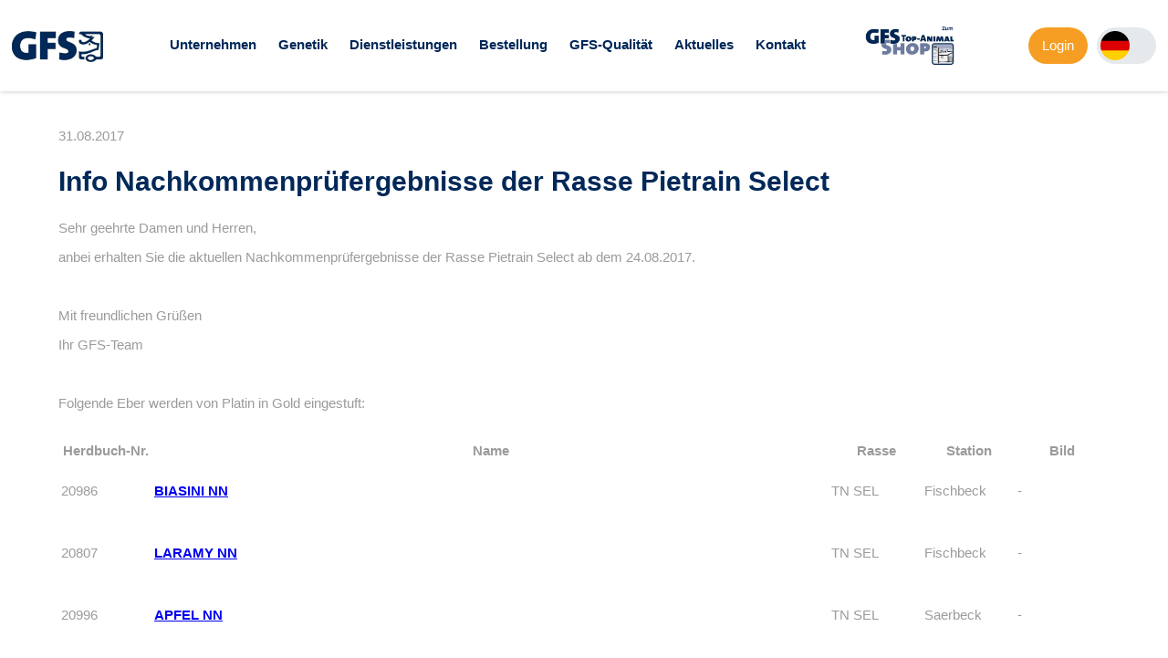

--- FILE ---
content_type: text/html; charset=UTF-8
request_url: https://www.gfs-topgenetik.de/newsletter/info-nachkommenpruefergebnisse-der-rasse-pietrai-5.html
body_size: 74075
content:
<!DOCTYPE HTML>
<html lang="de-DE" class="frontend desktop platform_web design_relaunch2019 scheme_standard Standard">
<head>
<style nonce="d4d07a4885d66720493de58943a502dc99371749">.async_loading i.material-icons, .async_loading .hide_until_onload { opacity:0; display:inline-block; width:20px; }.async_loading .display_none_until_onload { display:none; }.async_loading .fade_in_onload { opacity: 0; }.fade_in_onload { transition:opacity 500ms ease; }</style>
<style nonce="d4d07a4885d66720493de58943a502dc99371749">* { font-family:'Cabin', sans-serif; }
body, div, label, td, th, *.error, *.error a, #concardis_container small { font-family:'Cabin', sans-serif; font-size:15px; }
.HeadBig,.HeadBrand,h1{ color:#002859; font-family:'Cabin', sans-serif; font-size:30px; }
.HeadSmall, h2, h2 * { color:#000026; font-family:'Cabin', sans-serif; font-size:25px; }
h1 *, h2 * { font-family:inherit; font-size:inherit; font-weight:inherit; color:inherit; text-transform:inherit; text-decoration:inherit; }
.boximagecontainer { overflow:hidden; }
.boximagecontainer img { width:100%; display:block; }
.clear { clear:both; }
.centered { display:block; margin:auto; }
.image_banner img { margin:20px 0; display:block; margin:auto; max-width:100%; width:100%; }
.thumb_fit_0 { background-size:contain; background-position:center; background-repeat:no-repeat; }
.thumb_fit_1 { background-size:cover; background-position:center; }
.thumb_fit_2 { background-size:cover; background-position:left top; }
.thumb_fit_3 { background-size:cover; background-position:right bottom; }
.thumb_fit_4 { background-size:100% 100%; }
.columns_block { width:100%; }
@media only screen and (min-width:801px) {
 .columns_block { display:flex; justify-content:space-between; align-items:stretch; flex-wrap:nowrap; }
 .columns_block .page_column { position:relative; margin-right:5%; flex:1 1 0; }
 .columns_block .page_column:last-child { margin-right:0; }
 .column_inner { height:100%; }
 .columns_2_sidebar_left .page_column_1, .columns_2_sidebar_right .page_column_2 { width:30%; flex:0 0 30%; }
 .columns_3_sidebar_left .page_column_1, .columns_3_sidebar_right .page_column_3 { width:30%; flex:0 0 30%; }
 .columns_4_sidebar_left .page_column_1, .columns_4_sidebar_right .page_column_4 { width:30%; flex:0 0 30%; }
 .columns_5_sidebar_left .page_column_1, .columns_5_sidebar_right .page_column_5 { width:30%; flex:0 0 30%; }
}
.pagetabs { display:none; }
.pagetabs.pagetabs_open { display:block; }
.preload { position:fixed; display:block; width:1px; height:1px; overflow:hidden; left:-1000px; }

/* content_spacer module */
.content_spacer { display:block; width:100%; }
.content_spacer.small { height:30px; }
.content_spacer.medium { height:50px; }
.content_spacer.large { height:100px; }


#mobile-menu-wrap { position:relative; z-index:99; top:0; left:0; display:block; width:100%; min-height:40px; padding-top:0; }
#mobile-menu-trigger { box-sizing:border-box; width:100%; padding:20px; cursor:pointer; text-align:right; color:#FFFFFF; background:#212121; display:block; min-height:80px; }
#mobile-menu-trigger #nav-icon { cursor:pointer; height:40px; margin-right:10px; position:relative; width:40px; float:right; transform:scale(0.8); }
#mobile-menu-trigger #nav-icon span { background:#FFFFFF; border-radius:9px; display:block; height:4px; left:0; opacity:1; position:absolute; transform:rotate(0deg); -moz-transform:rotate(0deg); -webkit-transform:rotate(0deg); -o-transform:rotate(0deg); -khtml-transform:rotate(0deg); -ms-transform:rotate(0deg);  transition:.25s ease-in-out; -moz-transition:.25s ease-in-out; -webkit-transition:.25s ease-in-out; -o-transition:.25s ease-in-out; -khtml-transition:.25s ease-in-out; -ms-transition:.25s ease-in-out;  width:100% }
#mobile-menu ul li .btn-toggle { color:#FFF; font-size:24px; height:60px; right:0px; top:0px; line-height:60px; position:absolute; z-index:10; cursor:pointer; border-left:50px solid transparent; }
#mobile-menu-trigger #nav-icon span:nth-child(1) { top:6px }
#mobile-menu-trigger #nav-icon span:nth-child(2) { top:18px }
#mobile-menu-trigger #nav-icon span:nth-child(3) { top:30px }
#mobile-menu-trigger.open #nav-icon span:nth-child(1) { -webkit-transform:rotate(135deg); top:18px; transform:rotate(135deg) }
#mobile-menu-trigger.open #nav-icon span:nth-child(2) { left:-60px; opacity:0 }
#mobile-menu-trigger.open #nav-icon span:nth-child(3) { -webkit-transform:rotate(-135deg); top:18px; transform:rotate(-135deg) }
#mobile-menu-wrap input.mobile_search { width:100%; }
#mobile-logo { position:absolute; top:0; left:0; }
#mobile-logo img { display:inline-block; height:64px; padding:10px; }
#mobile-menu-wrap *, #mobile-menu-wrap h2 { color:#FFFFFF; }
#mobile-menu-trigger span { display:inline-block; width:30px; height:30px; }
#mobile-menu-trigger span svg { width:100%; height:100%; fill:#FFFFFF; }
#mobile-menu-trigger .hider { display:none; }
#mobile-menu { font-size:22px; display:none; padding:10px 0; background:#212121; }
#mobile-menu ul li a { font-size:16px; text-decoration:none; color:#FFFFFF; }
#mobile-menu ul { width:90%; margin:0 auto; padding:0; list-style:none; }
#mobile-menu ul li { width:100%; margin:0; padding:10px 0; border-bottom:1px solid #7F7F7F; }
#mobile-menu ul li:last-child { border-bottom:0; }
#mobile-menu ul li ul li a { font-size:16px; text-decoration:none; color:#FFFFFF; }
#mobile-menu ul li ul { width:100%; margin:0; padding:10px 0 0 0; }
#mobile-menu ul li ul li { width:100%; margin:0; padding:5px 0 5px 20px; border-bottom:0; }
@media all and (min-width:1020px) {
 #mobile-menu-wrap, .small_screen_only { display:none; }
}
@media all and (max-width:1020px) {
 .hide_responsive, .hide_responsive_tiny_screen, .large_screen_only { display:none; }
}
@media all and (max-width:400px) {
 .hide_responsive_tiny_screen { display:none; }
}
.form_checkbox_wrap input[type=radio] + label span.tick b { border-radius:0px !important; background-color:#FFF; background-image:url('/gfx/relaunch2019/standard/radio-check.jpg'); background-position:center; background-size:contain; transform:scale(0.7) !important; }
table#feiertage.layout.content-table { margin-bottom:30px; }
table#feiertage.layout.content-table td { padding:10px !important; color:#111; text-align:center; vertical-align:middle; box-shadow:inset 1px 1px 0 0 #FFF, 1px 1px 0 0 #FFF; }
table#feiertage.layout.content-table tr td:first-of-type { white-space:nowrap; padding:10px 20px 10px 10px !important; font-weight:bold; text-align:left; vertical-align:top; }
table#feiertage.layout.content-table tr:first-of-type td { font-weight:bold; }
table.layout.content-table td.gelb { background:#fcc006; }
table.layout.content-table td.rosa { background:#f1dcdb; }
table.layout.content-table td.gruen { background:#92cf5a; }
table.layout.content-table td.grau { background:#ded9c5; }
table.layout.content-table td.blau { background:#daedf3; }
table.layout.content-table td.beige { background:#fce9db; }
table.layout.content-table td.orange { background:#fbd4b3; }
table.layout.content-table td.braun { background:#c5bd98; }
table.layout.content-table td.fussnote { padding:20px 10px 10px 10px !important; text-align:left; vertical-align:middle; font-style:italic; color:#444; }
table.layout.content-table td.gfs-blau { background:#002859; color:#FFF; }
table.layout.content-table td.gfs-hellblau { background:#7f93ac; color:#FFF; }
.images_container.images_mode_grid { margin:50px 0; }
.images_container.images_mode_grid a { box-shadow:inset 1px 1px 0 #CCC, 1px 1px 0 #CCC; background:#FFF; }
.images_container.images_mode_grid a img { max-width:70% !important; }
.gfs_pig_boxslider_wrap { margin:70px 0; padding:150px 0 50px; position:relative; background:#002859; }
.gfs_pig_boxslider_wrap h1 { color:#F59E23; position:absolute; left:50%; top:75px; transform:translate(-50%,-50%) rotate(-2deg); transform-origin:center; font-family:'Shadows Into Light', cursive; font-size:44px; margin-bottom:0px; }
.gfs_pig_boxslider_wrap .cms_slider.cms_box_slider { height:300px !important; width:80%; margin:auto; }
.gfs_pig_boxslider_wrap .cms_box_slider .cms_slide { margin-right:50px; }
.gfs_pig_boxslider_wrap .cms_box_slider .cms_slide img { height:250px; }
.gfs_pig_boxslider_wrap .cms_box_slider .cms_slide .slide_caption { color:#FFF; width:100%; position:absolute; display:flex; align-items:center; justify-content:space-between; }
.gfs_pig_boxslider_wrap .cms_box_slider .cms_slide .slide_caption .button:hover { background-color:#FFF; color:#F59E23; box-shadow:none; }
.gfs_pig_boxslider_wrap .cms_slider_button_prev, .cms_slider_button_next { top:50% !important; transform:translateY(-50%) !important; }
.gfs_pig_boxslider_wrap .cms_slider_button_prev { left:2.5vw; }
.gfs_pig_boxslider_wrap .cms_slider_button_next { right:2.5vw; }
.gfs_pig_boxslider_wrap .cms_slider_button_prev a,.gfs_pig_boxslider_wrap .cms_slider_button_next a { background-color:#F59E23 !important; border-radius:25px !important; }
.gfs_pig_boxslider_wrap .cms_slider_button_prev a i,.gfs_pig_boxslider_wrap .cms_slider_button_next a i { width:50px !important; height:50px !important; line-height:50px !important; color:#FFF !important; text-align:center; margin:-4px 0 0 0; }
* { box-sizing:border-box; }
.map { position:relative; width:90%; max-width:450px; }
.map svg { width:100%; }
.map .zones { position:absolute; top:0; left:0; width:100%; }
.map .zones .zone-trigger { fill:rgba(245, 158, 35,0); cursor:pointer; transition:all 0.3s; }
.map .zones .zone-trigger.active { fill:rgba(245, 158, 35,.6); }
.map .zones .zone-trigger:hover { fill:rgba(245, 158, 35,.8); }
.map .zones .zone-trigger-url { fill:rgba(245, 158, 35,0); cursor:pointer; transition:all 0.3s; }
.map .zones .zone-trigger-url:hover { fill:rgba(245, 158, 35,.8); }
.hidden { display:none !important; }
html { height:100%; width:100%; }
body { padding:0; margin:0; font-family:'Cabin', sans-serif; font-size:15px; color:#9B9B9B; }
.header { position:fixed; top:0; left:0; width:100%; background-color:#FFF; z-index:99; box-shadow:1px 0 5px rgba(0,0,0,.25); }
.header .inner { width:90%; margin:auto; display:flex; align-items:center; flex-flow:nowrap; padding:20px 0; }
.header .inner .logo,.header .inner .topanimal { flex-grow:0; margin-right:20px; }
.header .inner .logo a,.header .inner .topanimal a { display:inline-block; }
.header .inner .logo a img,.header .inner .topanimal a img { width:100%; max-width:100px; margin-top:5px; }
.header .inner .action { flex-grow:1; text-align:center; }
.header .inner .action .nav { text-align:center; }
.header .inner .action .nav ul { text-align:left; list-style:none; padding:0; margin:0; display:inline-block; }
.header .inner .action .nav ul li { position:relative; display:inline-block; padding:15px 5px; margin:0; vertical-align:middle; }
.header .inner .action .nav ul li a { display:inline-block; max-width:140px; overflow:hidden; text-overflow:ellipsis; white-space:nowrap; font-weight:600; line-height:1.2; font-size:15px; text-decoration:none; color:#002859; opacity:1; transition:opacity .3s; }
.header .inner .action .nav ul li:hover a,.header .inner .action .nav ul li a.selected { opacity:.5; }
.header .inner .action .nav ul li .submenu,.header .inner .meta .admin .submenu { position:absolute; display:none; top:100%; left:50%; transform:translate(-50%,0); background:#002859; }
.header .inner .meta .admin .submenu { left:auto; right:0; transform:translate(0%,0); }
.header .inner .meta .admin ul { list-style:none; padding:0; margin:0; display:grid; grid-template-columns:repeat(2,1fr); grid-column-gap:10px; }
.header .inner .action .nav ul li .submenu li,.header .inner .meta .admin ul li { width:100%; position:relative; padding:0px 20px; }
.header .inner .action .nav ul li.nur_fusszeile,.header .inner .action .nav ul li .submenu li.nur_fusszeile { display:none; }
.header .inner .action .nav ul li .submenu li a,.header .inner .meta .admin ul li a { line-height:50px; width:100%; color:#FFF; font-size:15px; font-weight:normal; white-space:nowrap; max-width:280px; overflow:hidden; display:inline-block; text-overflow:ellipsis; opacity:1; border-bottom:1px solid rgba(255,255,255,.5); transition:opacity .3s; }
.header .inner .meta .admin ul li a { background:none; border-radius:0; height:auto; }
.header .inner .action .nav ul li .submenu li:last-child a,.header .inner .meta .admin ul li:last-child a { border-bottom:0; }
.header .inner .action .nav ul li .submenu li a:hover,.header .inner .action .nav ul li .submenu li a.selected,.header .inner .meta .admin ul li a:hover,.header .inner .meta .admin ul li a.selected { opacity:.5; }
.header .inner .action .nav ul li:hover ul.submenu,.header .inner .meta .admin:hover .submenu { display:block; }
.header .inner .action .nav ul li.kein_dropdown:hover ul.submenu { display:none; }
.header .inner .action .nav ul li .subsubmenu { position:absolute; display:none; top:0%; left:100%; transform:translateX(-5px); padding:0px 10px; background:#001d40; }
.header .inner .action .nav ul li .submenu li:hover ul.subsubmenu { display:block; }
.header .inner .action .search-form form { width:80%; margin:auto; position:relative; }
.header .inner .action .search-form form i { position:absolute; top:0; left:0; width:50px; height:45px; line-height:45px; color:#002859; font-size:20px; }
.header .inner .action .search-form form input { height:45px; line-height:25px; border-radius:25px; box-shadow:inset 0 0 0 2px #CCC; border:0; background:#FFF; outline:0; width:100%; padding:10px 20px 10px 50px; font-family:'Cabin', sans-serif; font-size:15px; color:#002859; transition:all .3s; font-weight:400; }
.header .inner .action .search-form form input::placeholder { color:#999; }
.header .inner .meta { display:flex; user-select:none; }
.header .inner .meta .menu-btn,.header .inner .meta .search-btn { width:40px; margin-left:20px; cursor:pointer; padding:10px 0; }
.header .inner .meta .menu-btn span,.header .inner .meta .search-btn span,.header .inner .meta .menu-btn span i,.header .inner .meta .search-btn span i { width:40px; height:40px; color:#002859; display:inline-block; text-align:center; line-height:38px; font-size:36px; }
.header .inner .meta .admin { margin-left:20px; position:relative; padding:10px 0; }
.header .inner .meta .admin a { border-radius:20px; background:#F59E23; height:40px; line-height:40px; display:inline-block; padding:0 15px; color:#FFF; text-decoration:none; }
.header .inner .meta .admin a i { width:auto !important; margin:-3px 0 0 5px; }
.header .inner .meta .lang { margin-left:20px; flex-grow:0; flex-shrink:0; border-radius:20px; background:#E6E9EC; height:40px; padding:0 5px 0 40px; position:relative; transition:all .3s; margin-top:10px; }
.header .inner .meta .lang .icons { height:40px; width:40px; border-radius:20px; overflow:hidden; position:absolute; top:0; left:0; display:flex; flex-flow:column wrap; }
.header .inner .meta .lang .icons a { border-radius:20px; height:40px; padding:4px; width:40px; display:inline-block; transition:all .3s; order:2; }
.header .inner .meta .lang .icons a.selected { order:1; }
.header .inner .meta .lang .icons a img { width:32px; height:32px; border-radius:16px; transition:opacity .3s; opacity:1; }
.header .inner .meta .lang .icons a:hover img { opacity:.8; }
.header .inner .meta .lang i { width:20px; height:40px; line-height:40px; display:inline-block; text-align:center; color:#002859; transform:scaleY(1); transition:all .3s; }
.header .inner .meta .lang:hover { box-shadow:inset 0 0 0 2px rgba(255, 255, 255, 0); }
.header .inner .meta .lang:hover .icons { height:auto; background-color:#FFF; }
.header .inner .meta .lang:hover i { transform:scaleY(-1); }
.header .inner .meta .menu-btn { display:none; }
.header .inner .meta .menu-btn i { width:40px; height:40px; color:#FFF; display:inline-block; text-align:center; line-height:42px; font-size:34px; }
.header .search { padding:20px 0; }
.spacer { height:1px; margin-top:59px; }
.stage { background-color:#002859; background-image:url(/gfx/relaunch2019/standard/footer-bg.png); background-position:center; background-size:cover; min-height:250px; margin-top:90px; position:relative; }
.stage .cms_slider { z-index :0; position :relative; height:50vh; min-height:300px; max-height:50vh; }
.start .stage .cms_slider { height:60vh; min-height:400px; max-height:500px; }
.cms_slide { background-size :cover; background-position:center; }
.slide-inner { box-sizing:border-box; position :absolute; left :50%; transform:translateX(-50%); bottom :0; width :80%; max-width:1280px; }
.slide-inner .caption { position :relative; display :inline-block; max-width:30%; box-sizing:border-box; padding:30px; background:rgba(0,0,0,.4); float:left; -webkit-backdrop-filter:blur(20px); }
.slide-inner .caption h2 { font-size :28px; padding :0; margin :0; color :#FFF; }
.slide-inner .caption h3 { font-size :16px; font-style:italic; font-weight:normal; padding :0; margin :10px 0 0; line-height:1.3; color :#EEE; }
.content { padding:80px 0; position:relative; }
.content .new_block_wrapper,#content_header,.content_page_footer { width:80%; max-width:1280px; margin:auto; }
.content .new_block_wrapper.full-width { width:100%; max-width:none; }
.content .new_block_wrapper.grey { width:100%; max-width:none; background:#f0f0f0; margin:50px 0; }
.content .new_block_wrapper.grey .new_block { width:80%; max-width:1280px; margin:auto; padding:50px 0; }
.content .new_block_wrapper.grid .new_block.grid div { display:flex; flex-flow:wrap; justify-content:space-around; }
.content .inner .main { flex-grow:1; order:2; padding:120px 0 0 50px; }
.content .inner .main .main-content { min-height:150px; }
.page_footer_space { display:none; }
.footer { background-color:#002859; }
.footer .grafic { height:100%; width:100%; background-image:url(/images/site/footer-bg.jpg); background-position:top center; background-size:cover; }
.footer .grafic .inner { width:90%; margin:auto; padding:80px 0; justify-content:space-between; color:#FFF; }
.footer .grafic .inner ul { display:flex; flex-flow:row nowrap; padding:0; margin:0; list-style:none; justify-content:space-between; }
.footer .grafic .inner ul li { display:block; }
.footer .grafic .inner ul li a { color:#FFF; display:inline-block; padding:0 0 5px; max-width:140px; width:140px; overflow:hidden; text-overflow:ellipsis; white-space:nowrap; border-bottom:1px solid rgba(255,255,255,.5); }
.footer .grafic .inner ul li ul { display:block; padding:10px 0 0; }
.footer .grafic .inner ul li ul li { display:block; width:100%; padding:0; margin:0; }
.footer .grafic .inner ul li ul li a { border-bottom:0; display:block; padding:0 0 5px; margin:0; font-size:13px; }
.bottom .inner { width:90%; margin:auto; padding:40px 0; display:flex; }
.bottom .inner div { width:50%; text-align:right; color:#CCC; }
.bottom .inner div.logo { text-align:left; }
.bottom .inner div.logo img { height:25px; }
#mobile-menu-wrap { min-height:auto; }
#mobile-menu { background:#002859; display:none; overflow:hidden; padding:50px; }
#mobile-menu ul { list-style:none; margin:0; padding:0; width:100%; }
#mobile-menu ul li { padding:0; width:100%; position:relative; border-bottom:1px solid rgba(255, 255, 255, .5); }
#mobile-menu ul li .btn-toggle { color:#FFF; font-size:24px; height:60px; right:0px; top:0px; line-height:60px; position:absolute; z-index:10; cursor:pointer; border-left:50px solid transparent; }
#mobile-menu ul li.open:before { content:'∧'; }
#mobile-menu ul li a { color:#FFF; display:inline-block; height:60px; line-height:60px; text-decoration:none; width:100%; }
#mobile-menu ul li:last-child a { border-bottom:0; }
#mobile-menu ul li ul { margin:0; padding:0; display:none; }
#mobile-menu ul li ul li { box-sizing:border-box; padding:0 0 0 30px; position:relative; }
#mobile-menu ul li ul li:last-child { border-bottom:0; }
#mobile-menu ul li ul li:before { color:#FFF; content:'›'; font-size:18px; height:60px; left:10px; line-height:60px; position:absolute }
#mobile-menu ul li ul li a { border-bottom:1px solid rgba(255, 255, 255, 0.2); }
#mobile-menu ul li ul li:last-child a { border-bottom:0; }
@media all and (max-width:1300px) {
 .header .inner .action .nav ul li { padding:15px 10px !important; }
 .header .inner .action .nav ul li .submenu li { padding:0px 20px !important; }
 .header .inner .logo { margin-right:10px; }
 .header .inner .meta .admin, .header .inner .meta .lang, .header .inner .meta .search-btn { margin-left:10px; }
 .header .search, .slide-inner, .content .new_block_wrapper, .content .new_block_wrapper.grey .new_block, #content_header, .content_page_footer, .footer .grafic .inner .bottom .inner, .contact-person-container { width:90%; }
 .slide-inner .caption { max-width:50%; }
 .header .inner { width:98%; }
}
@media all and (max-width:1200px) {
 .header .inner .meta .admin a { padding:0 10px; white-space:nowrap; }
 .header .inner .meta .admin a span { font-size:14px; }
 .header .inner .meta .menu-btn, .header .inner .meta .search-btn { margin-left:0px; }
 .footer .grafic .inner ul { flex-flow:wrap; }
 .footer .grafic .inner ul li { width:calc(100%/3); padding:20px 0; text-align:center; }
 .footer .grafic .inner ul li ul li { text-align:center; }
}
@media all and (max-width:1100px) {
 body { padding:0; }
 .header { position:relative; top:auto; left:auto; }
 .menu-btn { display:block !important; }
 .header .inner .meta .menu-btn, .header .inner .meta .search-btn { margin-left:20px; }
 .nav, .search-form, .search-btn { display:none; }
 .header .inner .meta .admin a { padding:0 16px; white-space:nowrap; }
 .header .inner .meta .admin a span { font-size:16px; }
 .stage { margin-top:00px; }
 .slide-inner .caption { max-width:80%; }
 .footer .grafic .inner ul li { width:calc(100%/2); }
 .footer .grafic .inner ul li a { max-width:100%; width:100%; }
 .bottom .inner { flex-flow:wrap; }
 .bottom .inner div.logo { text-align:center; }
 .bottom .inner div { width:100% ; text-align:center; padding:30px 0 0; }
 .content { padding:40px 0; }
 .content_table_wrapper { -webkit-mask-image:-webkit-linear-gradient(0deg, rgba(0,0,0,1) 90%, rgba(0,0,0,0) 100%); mask-image:linear-gradient(90deg, rgba(0,0,0,1) 90%, rgba(0,0,0,0) 100%); }
 .content_table_wrapper table { border-right:100px solid transparent; }
 .spacer { height:0px; margin-top:0px; }
 .header .inner .meta .admin .submenu { position:absolute; top:100%; left:auto; right:-64px; width:100%; width:100vw; }
 .header .inner .meta .admin ul { padding:0; grid-template-columns:repeat(2,1fr); grid-column-gap:0px; }
 .header .inner .meta .admin ul li { width:100%; position:relative; padding:0px 10px; }
}
@media all and (max-width:800px) {
 .footer .grafic .inner ul li { width:80%; margin:auto; }
}</style>
<script nonce="d4d07a4885d66720493de58943a502dc99371749">function att_e_evt(el,fn,ev){if (el.addEventListener) { el.addEventListener(ev, fn, false);} else if (el.attachEvent) {el.attachEvent('on'+ev, fn);}}function add_evt(id,fn,ev){var el; if(el = document.getElementById(id)) {att_e_evt(el, fn, ev);}}function on_load(f){ att_e_evt(window, f, 'load'); }function async_js(u, c) { var d = document, t = 'script', o = d.createElement(t), s = d.getElementsByTagName(t)[0]; o.src = u; if (c) { o.addEventListener('load', function (e) { c(null, e); }, false); } s.parentNode.insertBefore(o, s); }function async_css(url) { var s = document.createElement('link'); var h = document.getElementsByTagName('script')[0]; s.rel = 'stylesheet';s.href = url; s.media = 'nsns'; h.parentNode.insertBefore(s, h); setTimeout( function() { s.media = "all"; } ); };
window.cnstck = window.cnstck || []; function on_consent_load(ct,f){ window.cnstck.push({'ct':ct,'f':f}); };
const page_last_modified=1515685996; const page_loaded=Date.now();
on_load(function() {
cms_autostart(0);
});</script>
<script src="/services/js/de/v-57ab3/lib/relaunch2019/standard/cms-frontend-icons-jquery-slider.js" nonce="d4d07a4885d66720493de58943a502dc99371749" async="async"></script>
<meta http-equiv="Content-Type" content="text/html; charset=UTF-8" />
<meta name="description" content="Sehr geehrte Damen und Herren,
 anbei erhalten Sie die aktuellen Nachkommenprüfergebnisse der Rasse Pietrain Select ab dem 24.08.2017.
 &nbsp;
 Mit freundlichen Grüßen
 Ihr GFS-Team" />
<meta name="viewport" content="width=device-width, initial-scale=1, maximum-scale=1, viewport-fit=cover" />
<meta name="author" content="GFS-Genossenschaft zur Förderung der Schweinehaltung SCE" />
<meta property="og:title" content="Info Nachkommenprüfergebnisse der Rasse Pietrain Select" />
<meta property="og:type" content="article" />
<meta property="og:url" content="https://www.gfs-topgenetik.de/newsletter/info-nachkommenpruefergebnisse-der-rasse-pietrai-5.html" />
<meta property="og:image" content="https://www.gfs-topgenetik.de/services/favicon/de/200/favicon.png" />
<meta property="og:description" content="Sehr geehrte Damen und Herren,
 anbei erhalten Sie die aktuellen Nachkommenprüfergebnisse der Rasse Pietrain Select ab dem 24.08.2017.
 &nbsp;
 Mit freundlichen Grüßen
 Ihr GFS-Team" />
<meta name="theme-color" content="#212121" />
<meta name="apple-mobile-web-app-title" content="GFS" />
<link rel="canonical" href="https://www.gfs-topgenetik.de/newsletter/info-nachkommenpruefergebnisse-der-rasse-pietrai-5.html" />
<link rel="alternate" href="https://www.gfs-topgenetik.de/services/feed/rss/newsletter.xml" type="application/rss+xml" title="RSS Feed" />
<link rel="stylesheet" type="text/css" href="/services/styles/de/v-57ab3/lib/relaunch2019/standard/cms-frontend-icons-jquery-slider.css" />
<link rel="apple-touch-icon" sizes="180x180" href="/services/favicon/de/180/favicon.png" />
<link rel="icon" type="image/png" sizes="32x32" href="/services/favicon/de/32/favicon.png" />
<link rel="icon" type="image/png" sizes="96x96" href="/services/favicon/de/96/favicon.png" />
<link rel="icon" type="image/png" sizes="192x192" href="/services/favicon/de/192/favicon.png" />
<link rel="icon" type="image/png" sizes="512x512" href="/services/favicon/de/512/favicon.png" />
<link rel="manifest" href="/site.webmanifest" />
<title>GFS - Info Nachkommenprüfergebnisse der Rasse Pietrain Select</title>

</head><body class="page sect_newsletter Standard async_loading" lang="de-DE">
  <div id="mobile-menu-wrap">
        <div id="mobile-menu">

        <ul>
            
                                    
                        <li>
                <a href="/uebersicht-unternehmen.html">Unternehmen</a>
                                <div class="btn-toggle">+</div>
                <ul class="submenu">
                                        <li><a href="/unternehmen/jubilaeum-50-jahre-gfs.html">Jubiläum 50 Jahre GFS</a></li>
                                        <li><a href="/gfs/ueber-uns.html">Über uns</a></li>
                                        <li><a href="/unternehmen/gfs-eberstationen.html">GFS-Eberstationen</a></li>
                                        <li><a href="/unternehmen/top-animal-service-gmbh.html">GFS-Top-Animal-Shop</a></li>
                                        <li><a href="/gfs/vorstand.html">Vorstand</a></li>
                                        <li><a href="/gfs/aufsichtsrat.html">Aufsichtsrat</a></li>
                                        <li><a href="/vertreter.html">Vertreter</a></li>
                                        <li><a href="/unternehmen/geschaeftsleitung.html">Geschäftsführung</a></li>
                                        <li><a href="/bestellung/ansprechpartner.html">Ansprechpartner</a></li>
                                        <li><a href="/unternehmen/unternehmensphilosophie.html">Unternehmensphilosophie</a></li>
                                        <li><a href="/uebersicht-karriere.html">Karriere</a></li>
                                    </ul>
                            </li>
                        <li>
                <a href="/uebersicht-genetik.html">Genetik</a>
                                <div class="btn-toggle">+</div>
                <ul class="submenu">
                                        <li><a href="/genetik/ebergenetiken.html">Ebergenetiken</a></li>
                                        <li><a href="https://eberdatenbank.gfs-topgenetik.de/" target="_blank">Eberdatenbank</a></li>
                                        <li><a href="/genetik/gfs-nachkommenpruefung.html">GFS-Nachkommenprüfung</a></li>
                                        <li><a href="/genetik/gfs-leistungsklassen.html">GFS-Leistungsklassen</a></li>
                                        <li><a href="/wurfbonitierung.html">GFS-Wurfbonitierung</a></li>
                                        <li><a href="/genetik/gfs-erbfehlerermittlung.html">GFS-Erbfehlerermittlung</a></li>
                                    </ul>
                            </li>
                        <li>
                <a href="/uebersicht-dienstleistungen.html">Dienstleistungen</a>
                                <div class="btn-toggle">+</div>
                <ul class="submenu">
                                        <li><a href="/dienstleistungen/eberberatung-auswahl.html">Eberberatung/Auswahl</a></li>
                                        <li><a href="/dienstleistungen/fruchtbarkeitsberatung-1.html">Fruchtbarkeitsberatung</a></li>
                                        <li><a href="/dienstleistungen/traechtigkeitsuntersuchung.html">Trächtigkeitsuntersuchung</a></li>
                                        <li><a href="/dienstleistungen/moni-scan.html">Moni-Scan</a></li>
                                        <li><a href="/bestellung/bestellwege.html">Logistik/Auslieferung</a></li>
                                        <li><a href="/bestellung/gfs-kombi-app.html">GFS Kombi-App</a></li>
                                    </ul>
                            </li>
                        <li>
                <a href="/uebersicht-bestellung.html">Bestellung</a>
                                <div class="btn-toggle">+</div>
                <ul class="submenu">
                                        <li><a href="/bestellung/ansprechpartner-neu.html">Ansprechpartner</a></li>
                                        <li><a href="/bestellung/bestellmoeglichkeiten.html">Bestellmöglichkeiten</a></li>
                                        <li><a href="/bestellung/sperma-per-abo.html">Sperma per Abo</a></li>
                                        <li><a href="/bestellung/sonderregeln-feiertage.html">Sonderregeln/Feiertage</a></li>
                                        <li><a href="/bestellung/gfs-kombi-app.html">App</a></li>
                                    </ul>
                            </li>
                        <li>
                <a href="/produktion/uebersicht-qualitaet.html">GFS-Qualität</a>
                                <div class="btn-toggle">+</div>
                <ul class="submenu">
                                        <li><a href="/produktion/biosecurity-1.html">Biosecurity</a></li>
                                        <li><a href="/spermaqualitaet-1.html">Spermaqualität</a></li>
                                        <li><a href="/produktion/prrs-monitoring.html">PRRS-Monitoring</a></li>
                                    </ul>
                            </li>
                        <li>
                <a href="/aktuelles.html">Aktuelles</a>
                                <div class="btn-toggle">+</div>
                <ul class="submenu">
                                        <li><a href="/termine.html">Termine</a></li>
                                        <li><a href="News">News</a></li>
                                        <li><a href="/fachbeitraege/archiv.html">Archiv</a></li>
                                    </ul>
                            </li>
                        <li>
                <a href="/bestellung/ansprechpartner.html">Kontakt</a>
                                <div class="btn-toggle">+</div>
                <ul class="submenu">
                                        <li><a href="/gfs/impressum.html">Impressum</a></li>
                                        <li><a href="/datenschutz.html">Datenschutz</a></li>
                                        <li><a href="/agb-1.html">AGB</a></li>
                                        <li><a href="/gender-hinweis.html">Gender-Hinweis</a></li>
                                    </ul>
                            </li>
                                                            
                                    
        </ul>
    </div>
</div>


  <div class="header">
    <div class="inner">
      <div class="logo">
        <a href="/"><img src="/gfx/relaunch2019/standard/logo.jpg" alt="GFS"></a>
      </div>
      <div class="action">
        <div class="nav">
          <ul>
                        
                        <li >
                <a href="/uebersicht-unternehmen.html"  >
                    Unternehmen
                </a>
                                                    <ul class="submenu">
                                                    <li >
                                <a href="/unternehmen/jubilaeum-50-jahre-gfs.html"   > Jubiläum 50 Jahre GFS</a>
                                                            </li>
                                                    <li >
                                <a href="/gfs/ueber-uns.html"   > Über uns</a>
                                                            </li>
                                                    <li >
                                <a href="/unternehmen/gfs-eberstationen.html"   > GFS-Eberstationen</a>
                                                    <ul class="subsubmenu">
                                                    <li>
                                <a href="/eberstationen/ascheberg.html"  > Station Ascheberg</a>
                            </li>
                                                    <li>
                                <a href="/eberstationen/saerbeck.html"  > Station Saerbeck</a>
                            </li>
                                                    <li>
                                <a href="/eberstationen/rees.html"  > Station Rees</a>
                            </li>
                                                    <li>
                                <a href="/eberstationen/fischbeck.html"  > Station Fischbeck</a>
                            </li>
                                                    <li>
                                <a href="/eberstationen/schillsdorf.html"  > Station Schillsdorf</a>
                            </li>
                                                    <li>
                                <a href="/eberstationen/griesheim.html"  > Station Griesheim</a>
                            </li>
                                            </ul>
                                            </li>
                                                    <li >
                                <a href="/unternehmen/top-animal-service-gmbh.html"   > GFS-Top-Animal-Shop</a>
                                                            </li>
                                                    <li >
                                <a href="/gfs/vorstand.html"   > Vorstand</a>
                                                            </li>
                                                    <li >
                                <a href="/gfs/aufsichtsrat.html"   > Aufsichtsrat</a>
                                                            </li>
                                                    <li >
                                <a href="/vertreter.html"   > Vertreter</a>
                                                            </li>
                                                    <li >
                                <a href="/unternehmen/geschaeftsleitung.html"   > Geschäftsführung</a>
                                                            </li>
                                                    <li >
                                <a href="/bestellung/ansprechpartner.html"   > Ansprechpartner</a>
                                                            </li>
                                                    <li >
                                <a href="/unternehmen/unternehmensphilosophie.html"   > Unternehmensphilosophie</a>
                                                            </li>
                                                    <li >
                                <a href="/uebersicht-karriere.html"   > Karriere</a>
                                                    <ul class="subsubmenu">
                                                    <li>
                                <a href="/karriere/ausbildungsplaetze-bei-der-gfs-1.html"  > Ausbildung</a>
                            </li>
                                                    <li>
                                <a href="/jobs-und-praktika.html"  > Praktikum</a>
                            </li>
                                                    <li>
                                <a href="/stellenangebote.html"  > Stellenangebote</a>
                            </li>
                                            </ul>
                                            </li>
                                            </ul>
                
                                            </li>
                        <li >
                <a href="/uebersicht-genetik.html"  >
                    Genetik
                </a>
                                                    <ul class="submenu">
                                                    <li >
                                <a href="/genetik/ebergenetiken.html"   > Ebergenetiken</a>
                                                            </li>
                                                    <li >
                                <a href="https://eberdatenbank.gfs-topgenetik.de/"   target="_blank" > Eberdatenbank</a>
                                                            </li>
                                                    <li >
                                <a href="/genetik/gfs-nachkommenpruefung.html"   > GFS-Nachkommenprüfung</a>
                                                    <ul class="subsubmenu">
                                                    <li>
                                <a href="/genetik/gfs-leistungsklassen.html"  > GFS Leistungsklassen</a>
                            </li>
                                                    <li>
                                <a href="/wurfbonitierung.html"  > GFS Wurfbonitierung</a>
                            </li>
                                                    <li>
                                <a href="/genetik/gfs-erbfehlerermittlung.html"  > GFS Erbfehlerermittlung</a>
                            </li>
                                                    <li>
                                <a href="/genetik/fruchtbarkeitsmonitoring.html"  > Fruchtbarkeitsmonitoring</a>
                            </li>
                                                    <li>
                                <a href="/nachkommenpruefergebnisse-der-mast-und-schlachtle.html"  > Historie der Leistungsprüfungen</a>
                            </li>
                                            </ul>
                                            </li>
                                                    <li >
                                <a href="/genetik/gfs-leistungsklassen.html"   > GFS-Leistungsklassen</a>
                                                            </li>
                                                    <li >
                                <a href="/wurfbonitierung.html"   > GFS-Wurfbonitierung</a>
                                                            </li>
                                                    <li >
                                <a href="/genetik/gfs-erbfehlerermittlung.html"   > GFS-Erbfehlerermittlung</a>
                                                            </li>
                                            </ul>
                
                                            </li>
                        <li >
                <a href="/uebersicht-dienstleistungen.html"  >
                    Dienstleistungen
                </a>
                                                    <ul class="submenu">
                                                    <li >
                                <a href="/dienstleistungen/eberberatung-auswahl.html"   > Eberberatung/Auswahl</a>
                                                            </li>
                                                    <li >
                                <a href="/dienstleistungen/fruchtbarkeitsberatung-1.html"   > Fruchtbarkeitsberatung</a>
                                                            </li>
                                                    <li >
                                <a href="/dienstleistungen/traechtigkeitsuntersuchung.html"   > Trächtigkeitsuntersuchung</a>
                                                            </li>
                                                    <li >
                                <a href="/dienstleistungen/moni-scan.html"   > Moni-Scan</a>
                                                            </li>
                                                    <li >
                                <a href="/bestellung/bestellwege.html"   > Logistik/Auslieferung</a>
                                                            </li>
                                                    <li >
                                <a href="/bestellung/gfs-kombi-app.html"   > GFS Kombi-App</a>
                                                            </li>
                                            </ul>
                
                                            </li>
                        <li >
                <a href="/uebersicht-bestellung.html"  >
                    Bestellung
                </a>
                                                    <ul class="submenu">
                                                    <li >
                                <a href="/bestellung/ansprechpartner-neu.html"   > Ansprechpartner</a>
                                                            </li>
                                                    <li >
                                <a href="/bestellung/bestellmoeglichkeiten.html"   > Bestellmöglichkeiten</a>
                                                            </li>
                                                    <li >
                                <a href="/bestellung/sperma-per-abo.html"   > Sperma per Abo</a>
                                                            </li>
                                                    <li >
                                <a href="/bestellung/sonderregeln-feiertage.html"   > Sonderregeln/Feiertage</a>
                                                            </li>
                                                    <li >
                                <a href="/bestellung/gfs-kombi-app.html"   > App</a>
                                                            </li>
                                            </ul>
                
                                            </li>
                        <li >
                <a href="/produktion/uebersicht-qualitaet.html"  >
                    GFS-Qualität
                </a>
                                                    <ul class="submenu">
                                                    <li >
                                <a href="/produktion/biosecurity-1.html"   > Biosecurity</a>
                                                    <ul class="subsubmenu">
                                                    <li>
                                <a href="/produktion/abschottung.html"  > Abschottung</a>
                            </li>
                                                    <li>
                                <a href="/produktion/gesundheitsmanagement.html"  > Tiergesundheitsmanagement</a>
                            </li>
                                                    <li>
                                <a href="/produktion/prrs-monitoring.html"  > PRRS-Monitoring</a>
                            </li>
                                            </ul>
                                            </li>
                                                    <li >
                                <a href="/spermaqualitaet-1.html"   > Spermaqualität</a>
                                                    <ul class="subsubmenu">
                                                    <li>
                                <a href="/produktion/casa.html"  > Spermaproduktion</a>
                            </li>
                                                    <li>
                                <a href="/produktion/brs-standard.html"  > BRS-Standard</a>
                            </li>
                                                    <li>
                                <a href="/produktion/sperma-haltbarkeit.html"  > Spermahaltbarkeit</a>
                            </li>
                                                    <li>
                                <a href="/produktion/forschungsprojekte.html"  > Forschungsprojekte</a>
                            </li>
                                            </ul>
                                            </li>
                                                    <li >
                                <a href="/produktion/prrs-monitoring.html"   > PRRS-Monitoring</a>
                                                            </li>
                                            </ul>
                
                                            </li>
                        <li >
                <a href="/aktuelles.html"  >
                    Aktuelles
                </a>
                                                    <ul class="submenu">
                                                    <li >
                                <a href="/termine.html"   > Termine</a>
                                                            </li>
                                                    <li >
                                <a href="News"   > News</a>
                                                            </li>
                                                    <li >
                                <a href="/fachbeitraege/archiv.html"   > Archiv</a>
                                                            </li>
                                            </ul>
                
                                            </li>
                        <li  class="kein_dropdown">
                <a href="/bestellung/ansprechpartner.html"  >
                    Kontakt
                </a>
                                                    <ul class="submenu">
                                                    <li  class="nur_fusszeile">
                                <a href="/gfs/impressum.html"   > Impressum</a>
                                                            </li>
                                                    <li  class="nur_fusszeile">
                                <a href="/datenschutz.html"   > Datenschutz</a>
                                                            </li>
                                                    <li  class="nur_fusszeile">
                                <a href="/agb-1.html"   > AGB</a>
                                                            </li>
                                                    <li  class="nur_fusszeile">
                                <a href="/gender-hinweis.html"   > Gender-Hinweis</a>
                                                            </li>
                                            </ul>
                
                                            </li>
                      </ul>
        </div>
        <div class="search-form hidden">
          <form action="/search/de/" method="GET">
            <i translate="no" class="icon material-icons" aria-label="Search">search</i>
            <input name="search" class="textfeld" type="text" value="" id="search" placeholder="Suchbegriff...">
          </form>
        </div>
      </div>
    <div class="topanimal">
        <a href="https://www.gfs-topshop.de" target="_blank">
          <img src="/gfx/relaunch2019/standard/topanimal.jpg" alt="GFS topAnimal Shop">
        </a>
    </div>
      <div class="meta">
        <div class="search-btn">
          <span><i translate="no" class="icon material-icons" aria-label="Search">search</i></span>
          <span class="hidden"><i translate="no" class="icon material-icons" aria-label="Close">close</i></span>
        </div>
        <div class="admin">
                        <a href="/kunden/login.html">
                  <span>Login</span>
              </a>
                    <div class="submenu">
            <ul>
                                
                              </ul>
          </div>

         </div>

        <div class="lang">
          <div class="icons">
            
                                                <a href="https://www.gfs-topgenetik.de/newsletter/info-nachkommenpruefergebnisse-der-rasse-pietrai-5.html" title="Deutsch"  class="selected"><img src="/gfx/relaunch2019/standard/flag_de.png" alt="Deutsch"></a>
                                                                <a href="/en/home-gb.html" title="English" ><img src="/gfx/relaunch2019/standard/flag_gb.png" alt="English"></a>
                                                                <a href="/nl/" title="Nederlands" ><img src="/gfx/relaunch2019/standard/flag_nl.png" alt="Nederlands"></a>
                                      </div>
          <i translate="no" class="icon material-icons" aria-label="Keyboard Arrow Down">keyboard_arrow_down</i>
        </div>

        <div class="menu-btn">
          <span><i translate="no" class="icon material-icons" aria-label="Menu">menu</i></span>
          <span class="hidden"><i translate="no" class="icon material-icons" aria-label="Close">close</i></span>
        </div>
      </div>
    </div>
  </div>
   <div class="spacer"></div>
     <div class="content">

          <!-- MAIN CONTENT -->
<div id="content_header">
    <div class="objectdate">
        31.08.2017<a href="https://www.gfs-topgenetik.de/services/feed/rss/newsletter.xml"><i translate="no" class="icon material-icons" aria-label="Rss Feed">rss_feed</i></a>    </div>

</div>

<article>
<time datetime="2018-01-11 16:53:16Z" style="display:none;"></time>
<!-- render page start -->
        <!-- block start -->
    <div class="new_block_wrapper block_1">
        <div class="new_block block_1">
                    <div class="">
                <div class="column_inner">
                    <div><h1>Info Nachkommenprüfergebnisse der Rasse Pietrain Select</h1></div><div><p >Sehr geehrte Damen und Herren,</p>
 <p >anbei erhalten Sie die aktuellen Nachkommenprüfergebnisse der Rasse Pietrain Select ab dem 24.08.2017.</p>
 <p>&nbsp;</p>
 <p >Mit freundlichen Grüßen</p>
 <p >Ihr GFS-Team</p></div><br class="paragraph_separator" /><div><p>Folgende Eber werden von Platin in Gold eingestuft:</p></div><br class="paragraph_separator" />
            <table class="layout" style="width:100%;">
    <tr>
        <th class="tabHead" style="width:100px; font-family:'Cabin', sans-serif;">Herdbuch-Nr.</th>
        <th class="tabHead" style="font-family:'Cabin', sans-serif;">Name</th>
        <th class="tabHead" style="width:100px; font-family:'Cabin', sans-serif;">Rasse</th>
                <th class="tabHead" style="width:100px; font-family:'Cabin', sans-serif;">Station</th>
        <th class="tabHead" style="width:100px; font-family:'Cabin', sans-serif;">Bild</th>    </tr>
            <tr>
        <td class="tabCell1" style="font-family:'Cabin', sans-serif;">20986</td>
        <td class="tabCell1" style="font-family:'Cabin', sans-serif;"><strong><a href="http://www.gfs-topgenetik.de/eber/20151319/">BIASINI NN</a></strong></td>
        <td class="tabCell1" style="font-family:'Cabin', sans-serif;">TN   SEL            </td>
                <td class="tabCell1" style="font-family:'Cabin', sans-serif;">Fischbeck</td>
                <td class="tabCell1"  style="font-family:'Cabin', sans-serif; height:66px;">
                            -
                    </td>
            </tr>
                <tr>
        <td class="tabCell2" style="font-family:'Cabin', sans-serif;">20807</td>
        <td class="tabCell2" style="font-family:'Cabin', sans-serif;"><strong><a href="http://www.gfs-topgenetik.de/eber/20141044/">LARAMY NN</a></strong></td>
        <td class="tabCell2" style="font-family:'Cabin', sans-serif;">TN   SEL            </td>
                <td class="tabCell2" style="font-family:'Cabin', sans-serif;">Fischbeck</td>
                <td class="tabCell2"  style="font-family:'Cabin', sans-serif; height:66px;">
                            -
                    </td>
            </tr>
                <tr>
        <td class="tabCell1" style="font-family:'Cabin', sans-serif;">20996</td>
        <td class="tabCell1" style="font-family:'Cabin', sans-serif;"><strong><a href="http://www.gfs-topgenetik.de/eber/20160029/">APFEL NN</a></strong></td>
        <td class="tabCell1" style="font-family:'Cabin', sans-serif;">TN   SEL            </td>
                <td class="tabCell1" style="font-family:'Cabin', sans-serif;">Saerbeck</td>
                <td class="tabCell1"  style="font-family:'Cabin', sans-serif; height:66px;">
                            -
                    </td>
            </tr>
                <tr>
        <td class="tabCell2" style="font-family:'Cabin', sans-serif;">20946</td>
        <td class="tabCell2" style="font-family:'Cabin', sans-serif;"><strong><a href="http://www.gfs-topgenetik.de/eber/20150623/">LUMUMBA NN</a></strong></td>
        <td class="tabCell2" style="font-family:'Cabin', sans-serif;">TN   SEL            </td>
                <td class="tabCell2" style="font-family:'Cabin', sans-serif;">Saerbeck</td>
                <td class="tabCell2"  style="font-family:'Cabin', sans-serif; height:66px;">
                            -
                    </td>
            </tr>
                <tr>
        <td class="tabCell1" style="font-family:'Cabin', sans-serif;">20948</td>
        <td class="tabCell1" style="font-family:'Cabin', sans-serif;"><strong><a href="http://www.gfs-topgenetik.de/eber/20150625/">LOXLEY NN</a></strong></td>
        <td class="tabCell1" style="font-family:'Cabin', sans-serif;">TN   SEL            </td>
                <td class="tabCell1" style="font-family:'Cabin', sans-serif;">Saerbeck</td>
                <td class="tabCell1"  style="font-family:'Cabin', sans-serif; height:66px;">
                            -
                    </td>
            </tr>
                <tr>
        <td class="tabCell2" style="font-family:'Cabin', sans-serif;">20709</td>
        <td class="tabCell2" style="font-family:'Cabin', sans-serif;"><strong><a href="http://www.gfs-topgenetik.de/eber/20140545/">FARLEY NN</a></strong></td>
        <td class="tabCell2" style="font-family:'Cabin', sans-serif;">TN   SEL            </td>
                <td class="tabCell2" style="font-family:'Cabin', sans-serif;">Saerbeck</td>
                <td class="tabCell2"  style="font-family:'Cabin', sans-serif; height:66px;">
                            -
                    </td>
            </tr>
        </table>        <div><p>Folgende Eber werden von Gold in Silber eingestuft:</p></div><br class="paragraph_separator" />
            <table class="layout" style="width:100%;">
    <tr>
        <th class="tabHead" style="width:100px; font-family:'Cabin', sans-serif;">Herdbuch-Nr.</th>
        <th class="tabHead" style="font-family:'Cabin', sans-serif;">Name</th>
        <th class="tabHead" style="width:100px; font-family:'Cabin', sans-serif;">Rasse</th>
                <th class="tabHead" style="width:100px; font-family:'Cabin', sans-serif;">Station</th>
        <th class="tabHead" style="width:100px; font-family:'Cabin', sans-serif;">Bild</th>    </tr>
            <tr>
        <td class="tabCell1" style="font-family:'Cabin', sans-serif;">20763</td>
        <td class="tabCell1" style="font-family:'Cabin', sans-serif;"><strong><a href="http://www.gfs-topgenetik.de/eber/20140738/">BMW NN</a></strong></td>
        <td class="tabCell1" style="font-family:'Cabin', sans-serif;">TN   SEL            </td>
                <td class="tabCell1" style="font-family:'Cabin', sans-serif;">Saerbeck</td>
                <td class="tabCell1"  style="font-family:'Cabin', sans-serif; height:66px;">
                            -
                    </td>
            </tr>
                <tr>
        <td class="tabCell2" style="font-family:'Cabin', sans-serif;">20698</td>
        <td class="tabCell2" style="font-family:'Cabin', sans-serif;"><strong><a href="http://www.gfs-topgenetik.de/eber/20140514/">FABER NN</a></strong></td>
        <td class="tabCell2" style="font-family:'Cabin', sans-serif;">TN   SEL            </td>
                <td class="tabCell2" style="font-family:'Cabin', sans-serif;">Saerbeck</td>
                <td class="tabCell2"  style="font-family:'Cabin', sans-serif; height:66px;">
                            -
                    </td>
            </tr>
                <tr>
        <td class="tabCell1" style="font-family:'Cabin', sans-serif;">20795</td>
        <td class="tabCell1" style="font-family:'Cabin', sans-serif;"><strong><a href="http://www.gfs-topgenetik.de/eber/20140832/">BIBER NN</a></strong></td>
        <td class="tabCell1" style="font-family:'Cabin', sans-serif;">TN   SEL            </td>
                <td class="tabCell1" style="font-family:'Cabin', sans-serif;">Saerbeck</td>
                <td class="tabCell1"  style="font-family:'Cabin', sans-serif; height:66px;">
                            -
                    </td>
            </tr>
        </table>        <div><p>Folgende Eber werden von Gold in Bronze eingestuft:</p></div><br class="paragraph_separator" />
            <table class="layout" style="width:100%;">
    <tr>
        <th class="tabHead" style="width:100px; font-family:'Cabin', sans-serif;">Herdbuch-Nr.</th>
        <th class="tabHead" style="font-family:'Cabin', sans-serif;">Name</th>
        <th class="tabHead" style="width:100px; font-family:'Cabin', sans-serif;">Rasse</th>
                <th class="tabHead" style="width:100px; font-family:'Cabin', sans-serif;">Station</th>
        <th class="tabHead" style="width:100px; font-family:'Cabin', sans-serif;">Bild</th>    </tr>
            <tr>
        <td class="tabCell1" style="font-family:'Cabin', sans-serif;">20962</td>
        <td class="tabCell1" style="font-family:'Cabin', sans-serif;"><strong><a href="http://www.gfs-topgenetik.de/eber/20150761/">DENIRO NN</a></strong></td>
        <td class="tabCell1" style="font-family:'Cabin', sans-serif;">TN   SEL            </td>
                <td class="tabCell1" style="font-family:'Cabin', sans-serif;">Saerbeck</td>
                <td class="tabCell1"  style="font-family:'Cabin', sans-serif; height:66px;">
                            -
                    </td>
            </tr>
        </table>        <div><p>Folgende Eber werden von Silber in Bronze eingestuft:</p></div><br class="paragraph_separator" />
            <table class="layout" style="width:100%;">
    <tr>
        <th class="tabHead" style="width:100px; font-family:'Cabin', sans-serif;">Herdbuch-Nr.</th>
        <th class="tabHead" style="font-family:'Cabin', sans-serif;">Name</th>
        <th class="tabHead" style="width:100px; font-family:'Cabin', sans-serif;">Rasse</th>
                <th class="tabHead" style="width:100px; font-family:'Cabin', sans-serif;">Station</th>
        <th class="tabHead" style="width:100px; font-family:'Cabin', sans-serif;">Bild</th>    </tr>
            <tr>
        <td class="tabCell1" style="font-family:'Cabin', sans-serif;">20868</td>
        <td class="tabCell1" style="font-family:'Cabin', sans-serif;"><strong><a href="http://www.gfs-topgenetik.de/eber/20150005/">FLOPPY NN</a></strong></td>
        <td class="tabCell1" style="font-family:'Cabin', sans-serif;">TN   SEL            </td>
                <td class="tabCell1" style="font-family:'Cabin', sans-serif;">Saerbeck</td>
                <td class="tabCell1"  style="font-family:'Cabin', sans-serif; height:66px;">
                            -
                    </td>
            </tr>
                <tr>
        <td class="tabCell2" style="font-family:'Cabin', sans-serif;">20802</td>
        <td class="tabCell2" style="font-family:'Cabin', sans-serif;"><strong><a href="http://www.gfs-topgenetik.de/eber/20140918/">PORTWEIN NN</a></strong></td>
        <td class="tabCell2" style="font-family:'Cabin', sans-serif;">TN   SEL            </td>
                <td class="tabCell2" style="font-family:'Cabin', sans-serif;">Saerbeck</td>
                <td class="tabCell2"  style="font-family:'Cabin', sans-serif; height:66px;">
                            -
                    </td>
            </tr>
        </table>        
                </div>
            </div>
                </div>
    </diV>
    <!-- block end -->


<!-- render page end -->
</article>

<div class="clear content_page_footer">
            <p class="linkstyle noprint" >
    <a href="/newsletter/"  class="linkstyle">
        <i translate="no" class="icon material-icons" aria-label="Arrow Back">arrow_back</i>Newsletter
            </a>
</p>

                <p class="page_footer_space">&nbsp;</p>
</div>

</div>
<div class="footer">
	<div class="grafic">
        <div class="inner">
            <ul>
                                
                                <li >
                    <a href="/uebersicht-unternehmen.html" >
                        Unternehmen
                    </a>
                                            <ul class="submenu">
                                                            <li>
                                    <a href="/unternehmen/jubilaeum-50-jahre-gfs.html"> Jubiläum 50 Jahre GFS</a>
                                </li>
                                                            <li>
                                    <a href="/gfs/ueber-uns.html"> Über uns</a>
                                </li>
                                                            <li>
                                    <a href="/unternehmen/gfs-eberstationen.html"> GFS-Eberstationen</a>
                                </li>
                                                            <li>
                                    <a href="/unternehmen/top-animal-service-gmbh.html"> GFS-Top-Animal-Shop</a>
                                </li>
                                                            <li>
                                    <a href="/gfs/vorstand.html"> Vorstand</a>
                                </li>
                                                            <li>
                                    <a href="/gfs/aufsichtsrat.html"> Aufsichtsrat</a>
                                </li>
                                                            <li>
                                    <a href="/vertreter.html"> Vertreter</a>
                                </li>
                                                            <li>
                                    <a href="/unternehmen/geschaeftsleitung.html"> Geschäftsführung</a>
                                </li>
                                                            <li>
                                    <a href="/bestellung/ansprechpartner.html"> Ansprechpartner</a>
                                </li>
                                                            <li>
                                    <a href="/unternehmen/unternehmensphilosophie.html"> Unternehmensphilosophie</a>
                                </li>
                                                            <li>
                                    <a href="/uebersicht-karriere.html"> Karriere</a>
                                </li>
                                                    </ul>
                                    </li>
                                <li >
                    <a href="/uebersicht-genetik.html" >
                        Genetik
                    </a>
                                            <ul class="submenu">
                                                            <li>
                                    <a href="/genetik/ebergenetiken.html"> Ebergenetiken</a>
                                </li>
                                                            <li>
                                    <a href="https://eberdatenbank.gfs-topgenetik.de/"> Eberdatenbank</a>
                                </li>
                                                            <li>
                                    <a href="/genetik/gfs-nachkommenpruefung.html"> GFS-Nachkommenprüfung</a>
                                </li>
                                                            <li>
                                    <a href="/genetik/gfs-leistungsklassen.html"> GFS-Leistungsklassen</a>
                                </li>
                                                            <li>
                                    <a href="/wurfbonitierung.html"> GFS-Wurfbonitierung</a>
                                </li>
                                                            <li>
                                    <a href="/genetik/gfs-erbfehlerermittlung.html"> GFS-Erbfehlerermittlung</a>
                                </li>
                                                    </ul>
                                    </li>
                                <li >
                    <a href="/uebersicht-dienstleistungen.html" >
                        Dienstleistungen
                    </a>
                                            <ul class="submenu">
                                                            <li>
                                    <a href="/dienstleistungen/eberberatung-auswahl.html"> Eberberatung/Auswahl</a>
                                </li>
                                                            <li>
                                    <a href="/dienstleistungen/fruchtbarkeitsberatung-1.html"> Fruchtbarkeitsberatung</a>
                                </li>
                                                            <li>
                                    <a href="/dienstleistungen/traechtigkeitsuntersuchung.html"> Trächtigkeitsuntersuchung</a>
                                </li>
                                                            <li>
                                    <a href="/dienstleistungen/moni-scan.html"> Moni-Scan</a>
                                </li>
                                                            <li>
                                    <a href="/bestellung/bestellwege.html"> Logistik/Auslieferung</a>
                                </li>
                                                            <li>
                                    <a href="/bestellung/gfs-kombi-app.html"> GFS Kombi-App</a>
                                </li>
                                                    </ul>
                                    </li>
                                <li >
                    <a href="/uebersicht-bestellung.html" >
                        Bestellung
                    </a>
                                            <ul class="submenu">
                                                            <li>
                                    <a href="/bestellung/ansprechpartner-neu.html"> Ansprechpartner</a>
                                </li>
                                                            <li>
                                    <a href="/bestellung/bestellmoeglichkeiten.html"> Bestellmöglichkeiten</a>
                                </li>
                                                            <li>
                                    <a href="/bestellung/sperma-per-abo.html"> Sperma per Abo</a>
                                </li>
                                                            <li>
                                    <a href="/bestellung/sonderregeln-feiertage.html"> Sonderregeln/Feiertage</a>
                                </li>
                                                            <li>
                                    <a href="/bestellung/gfs-kombi-app.html"> App</a>
                                </li>
                                                    </ul>
                                    </li>
                                <li >
                    <a href="/produktion/uebersicht-qualitaet.html" >
                        GFS-Qualität
                    </a>
                                            <ul class="submenu">
                                                            <li>
                                    <a href="/produktion/biosecurity-1.html"> Biosecurity</a>
                                </li>
                                                            <li>
                                    <a href="/spermaqualitaet-1.html"> Spermaqualität</a>
                                </li>
                                                            <li>
                                    <a href="/produktion/prrs-monitoring.html"> PRRS-Monitoring</a>
                                </li>
                                                    </ul>
                                    </li>
                                <li >
                    <a href="/aktuelles.html" >
                        Aktuelles
                    </a>
                                            <ul class="submenu">
                                                            <li>
                                    <a href="/termine.html"> Termine</a>
                                </li>
                                                            <li>
                                    <a href="News"> News</a>
                                </li>
                                                            <li>
                                    <a href="/fachbeitraege/archiv.html"> Archiv</a>
                                </li>
                                                    </ul>
                                    </li>
                                <li  class="kein_dropdown">
                    <a href="/bestellung/ansprechpartner.html" >
                        Kontakt
                    </a>
                                            <ul class="submenu">
                                                            <li>
                                    <a href="/gfs/impressum.html"> Impressum</a>
                                </li>
                                                            <li>
                                    <a href="/datenschutz.html"> Datenschutz</a>
                                </li>
                                                            <li>
                                    <a href="/agb-1.html"> AGB</a>
                                </li>
                                                            <li>
                                    <a href="/gender-hinweis.html"> Gender-Hinweis</a>
                                </li>
                                                    </ul>
                                    </li>
                              </ul>
          </div>
	</div>
</div>
<div class="bottom">
        <div class="inner">
            <div class="logo">
              <img src="/gfx/relaunch2019/standard/logo.jpg" alt="">
            </div>
            <div>
              Copyright © 2026 GFS-Genossenschaft zur Förderung der Schweinehaltung SCE
            </div>
        </div>
</div>

<div id="cookie_warning" class="cookie-overlay hide_until_onload cookie_selection_closed">
    <div class="cookie">
        <div class="cookie_intro">
                    <p>Wir verwenden auf unserer Website technisch notwendige Cookies, um unsere Funktionen bereitzustellen, zu schützen und zu verbessern.</p>
                </div>

        <div class="selection">
            <div class="row">
                <input type="checkbox" class="checkbox" id="consent_required" checked="checked" disabled="disabled">
                <label for="consent_required">Technisch notwendig</label>
                <div class="info">
                    <span>i</span>
                    <div class="tooltip">
                        Diese Cookies werden für die fehlerfreie Nutzung der Website benötigt.
                    </div>
                </div>
            </div>

            
        </div>
        <div class="submit">
                    <div class="submit_all">
                <a onclick="var h=new cms_consent_manager(); h.accept_selected()" class="button white">Alles klar!</a>
            </div>
        
        </div>
        <div class="more">
                    <a class="cookie_more_link" href="/gfs/impressum.html" title="Impressum">Impressum</a>
                    <a class="cookie_more_link" href="/datenschutz.html" title="Datenschutzhinweis">Datenschutzhinweis</a>
                </div>
    </div>
</div>

<script nonce="d4d07a4885d66720493de58943a502dc99371749">
</script></body>
<!-- Intersolute CMS - https://intersolute.de/ -->

</html>
